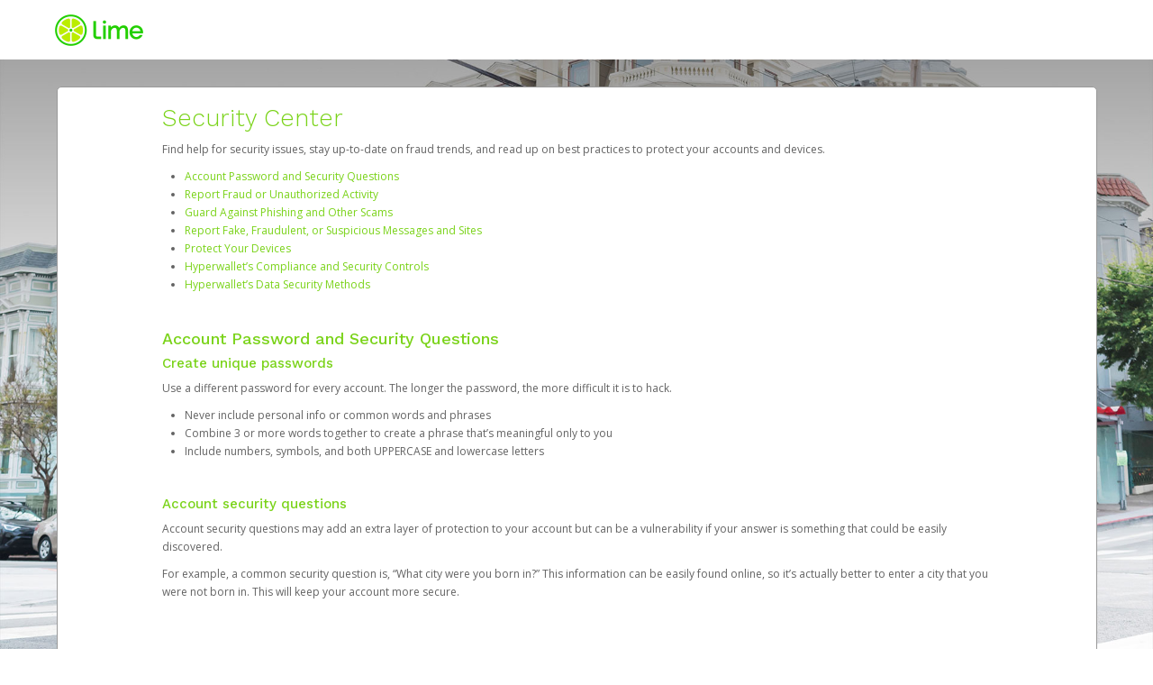

--- FILE ---
content_type: text/html;charset=UTF-8
request_url: https://lime.hyperwallet.com/hw2web/consumer/page/show.xhtml;jsessionid=21ff6c18ff79062abd20717d2d61?page=security
body_size: 9724
content:
<?xml version='1.0' encoding='UTF-8' ?>
<!DOCTYPE html>
<html xmlns="http://www.w3.org/1999/xhtml"><head id="j_idt3">
        <meta http-equiv="Content-Type" content="text/html; charset=UTF-8" />
        <meta name="viewport" content="width=device-width, initial-scale=1.0" /><script type="text/javascript" src="/hw2web/javax.faces.resource/jquery-3.5.1.min.js.xhtml;jsessionid=54693e6bab49fc272eb476c5085f?ln=js"></script><script type="text/javascript" src="/hw2web/javax.faces.resource/jquery-migrate-3.3.1.min.js.xhtml;jsessionid=54693e6bab49fc272eb476c5085f?ln=js"></script><link type="text/css" rel="stylesheet" href="/hw2web/javax.faces.resource/theme.css.xhtml?ln=primefaces-bootstrap" /><link type="text/css" rel="stylesheet" href="/hw2web/javax.faces.resource/137023031685/en/skin-flat.css.xhtml;jsessionid=54693e6bab49fc272eb476c5085f?ln=css" /><link type="text/css" rel="stylesheet" href="/hw2web/javax.faces.resource/verification-options.css.xhtml;jsessionid=54693e6bab49fc272eb476c5085f?ln=css" /><link type="text/css" rel="stylesheet" href="/hw2web/javax.faces.resource/generic.css.xhtml;jsessionid=54693e6bab49fc272eb476c5085f?ln=css" /><script type="text/javascript" src="/hw2web/javax.faces.resource/easyXDM.min.js.xhtml;jsessionid=54693e6bab49fc272eb476c5085f?ln=js"></script><script type="text/javascript" src="/hw2web/javax.faces.resource/jsf.js.xhtml;jsessionid=54693e6bab49fc272eb476c5085f?ln=javax.faces"></script><link type="text/css" rel="stylesheet" href="/hw2web/javax.faces.resource/GDPR-consent.css.xhtml;jsessionid=54693e6bab49fc272eb476c5085f?ln=css" /><style type="text/css">
        hr {
            visibility:visible !important;
        }
    </style><script type="text/javascript">if(window.PrimeFaces){PrimeFaces.settings.locale='en';}</script><script type="text/javascript" src="/hw2web/javax.faces.resource/core.min.js.xhtml;jsessionid=54693e6bab49fc272eb476c5085f?ln=js"></script><script type="text/javascript" src="/hw2web/javax.faces.resource/unSupportedBrowserNotify.js.xhtml;jsessionid=54693e6bab49fc272eb476c5085f?ln=js"></script>

    <script type="text/javascript">
        var htmlTag = document.getElementsByTagName('html')[0];

        function isParentSameDomainAsChild() {
            try {
                return (window.parent.location.href !== undefined);
            } catch (ex) {
                return false;
            }
        }

        function payframeNotAllowed() {
            htmlTag.style.display = 'none';
            top.location = self.location;
        }

        if (self !== top) {
            if(!isParentSameDomainAsChild()) {
                if (false) {
                    var securityTimeout = setTimeout(function () {
                        payframeNotAllowed();
                    }, 1000);

                    function receiver(ev) {
                        if (ev.origin !== '') {
                            payframeNotAllowed();
                            return;
                        }
                        clearTimeout(securityTimeout);
                        if (ev.data != 'payframeCheck') {
                            return;
                        }
                    }

                    if (window.addEventListener) {
                        window.addEventListener('message', receiver, false);
                    } else {
                        window.attachEvent('onmessage', receiver);
                    }
                    parent.postMessage('payframeCheck', '*');
                } else {
                    payframeNotAllowed();
                }
            }
        }
        </script>

    <title>Lime Juicer Pay
        -
        Security Center
    </title></head><body class="body-include-image">
    <div id="wrap"><div id="unSupportedBrowser" class="alert-danger hide clearfix notification-content" style="z-index: 49;">
            <button type="button" class="close" data-dismiss="alert">×</button><span id="unSupportedBrowserContent">This version of Chrome is no longer
supported. Please <a href="http://www.google.com/chrome/">upgrade
your browser</a> now in order to continue using our platform.</span></div><div id="topPortalMessageBlock" class="push">
            <div class="row-fluid">
            </div></div><div class="logo-container push hidden-phone">

            <div class="container">
                <div class="row-fluid">
                    <div class="span3 push flat-logo"><a href="/hw2web/landing.xhtml;jsessionid=54693e6bab49fc272eb476c5085f"><img id="logoImage" src="/hw2web/javax.faces.resource/137023031685/en/logo.png.xhtml;jsessionid=54693e6bab49fc272eb476c5085f?ln=img" alt="Company logo" class="logo" /></a>
                    </div>
                </div>
            </div></div>

        <div class="container">
                    <div class="row-fluid">
                        <div class="span12">
                            <div class="panel">
                                <div class="panel-inner large-panel">
                                    <div class="row-fluid">
                                        <div class="span10 offset1"><div id="contentWrapper">
            <h2><span class="bring-focus">Security Center</span></h2>
            <div class="row-fluid" id="resource-navigation">
                <div class="span12"><p>Find help for security issues, stay up-to-date on fraud trends, and read up on best practices to protect your accounts and devices.</p>
<ul>
<li><a href="#1">Account Password and Security Questions</a></li>
<li><a href="#2">Report Fraud or Unauthorized Activity</a></li>
<li><a href="#3">Guard Against Phishing and Other Scams</a></li>
<li><a href="#4">Report Fake, Fraudulent, or Suspicious Messages and Sites </a></li>
<li><a href="#5">Protect Your Devices </a></li>
<li><a href="#6">Hyperwallet’s Compliance and Security Controls</a></li>
<li><a href="#7">Hyperwallet’s Data Security Methods</a></li>
</ul>
<br />
<h3 id="1">Account Password and Security Questions</h3>
<h4>Create unique passwords</h4>
<p>Use a different password for every account. The longer the password, the more difficult it is to hack.</p>
<ul>
<li>Never include personal info or common words and phrases</li>
<li>Combine 3 or more words together to create a phrase that’s meaningful only to you</li>
<li>Include numbers, symbols, and both UPPERCASE and lowercase letters</li>
</ul>
<br />
<h4>Account security questions</h4>
<p>Account security questions may add an extra layer of protection to your account but can be a vulnerability if your answer is something that could be easily discovered.</p>
<p>For example, a common security question is, “What city were you born in?” This information can be easily found online, so it’s actually better to enter a city that you were not born in. This will keep your account more secure.</p>
<br /><br />
<h3 id="2">Report Fraud or Unauthorized Activity</h3>
<h4>Step 1</h4>
<ul>
<li><strong>Contact your financial institutions.</strong> <br />Ask for the fraud department, explain what’s happened, and be clear what they—and you—can do to resolve it.</li>
</ul>
<br />
<h4>Step 2</h4>
<ul>
<li><strong>Contact your credit card companies. <br /></strong>Call the number printed on the back of your card. You can usually notify them online or in their app as well.</li>
</ul>
<br />
<h4>Step 3</h4>
<ul>
<li><strong>Notify your local law enforcement. <br /></strong>Filing a report with your local police department will help you document your case. Some institutions, agencies, and credit bureaus will ask for the report number or a copy of the police report.</li>
</ul>
<br />
<h4>Step 4</h4>
<ul>
<li><strong>Check your info in all accounts.<br /></strong>Scammers can change info in your accounts so check for things like phone numbers, email, or mailing addresses that have been added or changed.</li>
</ul>
<br />
<h4>Step 5</h4>
<ul>
<li><strong>Change your account logins. <br /></strong>Change your password, PIN, and security questions for all accounts—including your email accounts and those that don’t seem to have been compromised.</li>
</ul>
<br /><br />
<h3 id="3">Guard Against Phishing and Other Scams</h3>
<h4>Phishing</h4>
<p>Phishing is an attempt to steal your personal information via email. Phishing emails often begin with impersonal greetings like “Dear user” or “Hello member” and will look like they’ve been sent by a legitimate company or person. They’ll typically be poorly written with typos, misspellings, and incorrect grammar.<br /><br /></p>
<h4>Vishing</h4>
<p>With vishing, fraudsters use an automated system to make voice calls. The message will usually be about an urgent account problem and ask you for your account information. The Caller ID may look legitimate, but scammers can easily fake that.<br /><br /></p>
<h4>Smishing</h4>
<p>Smishing is when a scammer sends an SMS message to your phone from a fake phone number or URL. Like the other types of scams, the message will usually be about an urgent account problem and ask you to call and provide your account information. Smishing message may also try to get you to click on a fake URL.<br /><br /></p>
<h4>Tips to avoid phishing, vishing, and smishing scams</h4>
<ul>
<li>Never provide personal, credit, or account info via email.</li>
<li>Don’t click on links in emails and SMS text messages unless you’re 100% sure the sender is legitimate.</li>
<li>Don’t return calls from an unknown or suspicious number and provide any personal, credit, or account info.</li>
<li>Attachments can contain malware, so never open them unless you’re 100% sure they’re legitimate.</li>
<li>Ignore pleas for you to take fast action or warning you of problems that will compromise your account status if you don’t take action.</li>
</ul>
<br />
<h4>Tips for browsing websites</h4>
<ul>
<li><strong>Don’t rely on the “s” in https. <br /></strong>One letter used to make a big difference, but now the “s” doesn’t always mean the site is legitimate. Hackers can build encrypted sites, too.</li>
</ul>
<ul>
<li><strong>Don’t rely on the padlock symbol. <br /></strong>Authentic sites will have this icon in the address bar, but many fake sites can also have it.</li>
</ul>
<ul>
<li><strong>Type out the URL. <br /></strong>Phishers create fake websites with URLs that are very similar to the real one. To be safe, manually enter the URL you want to visit.</li>
</ul>
<br />
<h4>Tips for recognizing fake phone calls</h4>
<ul>
<li><strong>Never share sensitive info.<br /></strong>Account info, passwords, or validation codes are for your eyes and ears only. Even a customer service rep shouldn’t ask for them.</li>
</ul>
<ul>
<li><strong>Never trust Caller ID. <br /></strong>Scammers can easily fake a Caller ID, so don’t rely on it as confirmation that a call is legitimate.</li>
</ul>
<ul>
<li><strong>Never return an automated call. <br /></strong>Scammers use automated systems to make voice calls. If an automated call provides a number and asks you to call back, don’t.</li>
</ul>
<br /><br />
<h3 id="4">Report Fake, Fraudulent, or Suspicious Messages and Sites</h3>
<h4>Emails and websites</h4>
<p>If you receive a suspicious email or website link:</p>
<ol>
<li>Don’t click on any links inside of the email or on the website, and don’t download any attachments.</li>
<li>Forward the email and/or website to <a href="mailto:hw-phishing@paypal.com"> hw-phishing@paypal.com</a> and delete it from your inbox.</li>
<li>If you notice any unexpected activity on your Hyperwallet account, <a href="lime.hyperwallet.com/hw2web/consumer/page/contact.xhtml"> contact our support team</a>.</li>
</ol><br />
<h4>Text message</h4>
<p>If you receive a text message with a link inviting you to visit a website:</p>
<ol>
<li>Don’t click on any links in the message.</li>
<li>Screenshot the message and email it to <a href="mailto:hw-spam@paypal.com"> hw-spam@paypal.com</a>. (Make sure it shows the full phone number.)</li>
</ol><br />
<h4>Phone call</h4>
<p>If you receive a suspicious phone call:</p>
<ol>
<li>Take a screenshot of your phone log showing the phone number, and email the screenshot to <a href="mailto:hw-spam@paypal.com"> hw-spam@paypal.com</a>.</li>
<li>In your email, include details of the phone call, including what the caller said or asked from you.</li>
<li>After you send your email, you’ll receive an automatic confirmation message that we received it.</li>
</ol>
<p>If the caller left a voicemail and you’re able to view a transcript on your phone, also include a screenshot of it in your email.</p>
<br /><br />
<h3 id="5">Protect Your Devices</h3>
<h4>Keep software up-to-date</h4>
<p>Maintaining the latest version of apps and operating systems helps protect you from security vulnerabilities. Enable automatic updates whenever possible.<br /><br /></p>
<h4>Use only reputable apps</h4>
<p>Downloading an app invites its creators into your world. Only install apps from companies you know and trust. Repackaged and third-party apps have a much higher potential for harm, so be careful. You should also remain cautious with app permissions. Restrict access to your contacts, location, and photos only to apps that absolutely require this sensitive info to function.<br /><br /></p>
<h4>Install anti-virus software</h4>
<p>Anti-virus software detects and protects against malware. It will catch most things, but not everything. Remain vigilant and enable automatic updates since new viruses are discovered every day.<br /><br /></p>
<h4>Follow basic security protocols</h4>
<ul>
<li>Set your screen to auto-lock after a short period of inactivity</li>
<li>Use strong PINs and passwords</li>
<li>Enable biometric authentication (fingerprint or Face ID) for additional security and faster access to your device</li>
</ul>
<br />
<h4>Activate “Find My iPhone” or “Find My Device”</h4>
<p>This useful functionality can help you locate your device if it’s lost or stolen. Hopefully, it was accidental and you’re able to retrieve it. If this isn’t the case, you can lock your device or wipe it clean remotely before replacing it.<br /><br /></p>
<h4>Regularly back up your data</h4>
<p>Should a scammer hack your device, you may need to wipe it clean. If so, you’ll be glad to have a current backup to use when setting up your new device.</p>
<br /><br />
<h3 id="6">Hyperwallet’s Compliance and Security Controls</h3>
<h4>Financial network safeguards</h4>
<p>We protect our network and payouts platform against cyber threats and privacy breaches. We adhere to PCI Data Security Standards and maintain banking redundancy in high-traffic jurisdictions to build resiliency and guard against service outages.<br /><br /></p>
<h4>Privacy and security practices</h4>
<p>Protecting your personal information is our top concern, and we aim to not only meet but exceed industry standards. We use multiple methods to ensure the safety and security of all personal data in our systems.</p>
<p>We are a PCI Level 1 compliance service provider, SOC1, SOC2, and ISO27001 certified organization. We will not share personal information, unless to provide requested services or as otherwise permitted by law. Individuals can request access to their personal information in our possession and can request updates to that information, subject to applicable legal or regulatory record-keeping or related requirements. For a detailed explanation of how we collect, use, protect, and disclose personal information, read our <a href="lime.hyperwallet.com/hw2web/consumer/page/privacyAgreement.xhtml"> Privacy Policy</a>.</p>
<br /><br />
<h3 id="7">Hyperwallet’s Data Security Methods</h3>
<h4>Data encryption</h4>
<p>End-to-end encryption is an important element in helping you to keep your personal data and Hyperwallet transactions secure.<br /><br /></p>
<h4>Data protection</h4>
<p>Hyperwallet is Payment Card Industry Data Security Standard (PCI-DSS) Level 1 certified. This means we comply with stringent data protection requirements. Hyperwallet’s Information Security Policies and Controls are reviewed by independent third parties for adherence to the following industry standards and guidelines: American Institute of Certified Public Accountants SSAE18 SOC1, AT-C105 and AT-C205 SOC2, and ISO 27001.<br /><br /></p>
<h4>TLS Connection</h4>
<p>When you register or log into Hyperwallet from your computer or mobile device, we make sure you’re connecting with Transport Layer Security (TLS), a cryptographic protocol providing communications security, and an HTTPS connection (HSTS). Strong TLS configurations are the current industry standard for trusted communication channels and allow your information to transmit across the internet in a secure manner. We only allow HTTPS connections to help keep you safe from passive and active attacks.</p>
                </div>
            </div></div>
                                        </div>
                                    </div>
                                </div>
                            </div>
                        </div>
                    </div>
        </div>
    </div>
    <footer id="footer" class="push">
    <style type="text/css">
        .bcText {
            display: inline;
        }

        .bcText div {
            display: inline;
        }

        #legalFooterAgreement a {
            font-size: 10px;
        }

        #legalFooterAgreement p {
            font-size: 10px;
            color: #969696;
        }
    </style>
    <div class="container hidden-phone">
        <div class="row-fluid">
            <div class="span9">
                <ul class="unstyled credit" style="margin: 0; padding: 0; list-style-type: none; margin-top: 10px;">
                    <li style="display: inline;"><a id="contactLink" name="contactLink" href="/hw2web/consumer/page/contact.xhtml;jsessionid=54693e6bab49fc272eb476c5085f" style="padding: 5px 15px 15px;">Support</a>
                    </li>
                    <li style="display: inline;"><a id="privacyLink" name="privacyLink" href="/hw2web/consumer/page/privacyAgreement.xhtml;jsessionid=54693e6bab49fc272eb476c5085f" style="padding: 5px 15px 15px;">Privacy</a>
                    </li>
                    <li style="display: inline;"><a id="legalLink" name="legalLink" href="/hw2web/consumer/page/legalAgreement.xhtml;jsessionid=54693e6bab49fc272eb476c5085f" style="padding: 5px 15px 15px;">Legal</a>
                    </li>
                        <li style="display: inline;"><a id="cookiesLink" href="#" style="padding: 5px 15px 15px;" onclick="jsf.util.chain(this,event,'manageCookiePreferences(); return false;','mojarra.jsfcljs(document.getElementById(\'null\'),{\'cookiesLink\':\'cookiesLink\'},\'\')');return false">Cookies</a>
                        </li>
                    <li style="display: inline;"><a id="footerLicensesAndComplaintsLink" name="footerLicensesAndComplaintsLink" href="https://www.hyperwallet.com/state-licenses/" style="padding: 5px 15px 15px;" target="_blank">
                            Licenses and Complaints
                        </a>
                    </li>
                        <li style="display: inline;"><a id="accessibilityLink" name="accessibilityLink" href="/hw2web/consumer/page/accessibility.xhtml;jsessionid=54693e6bab49fc272eb476c5085f" style="padding: 5px 15px 15px;">Accessibility</a>
                        </li>
                        <li style="display: inline;"><a id="footersecurityLink" name="footersecurityLink" href="/hw2web/consumer/page/show.xhtml;jsessionid=54693e6bab49fc272eb476c5085f?page=security" style="padding: 5px 15px 15px;">Security</a>
                        </li>
                        <li style="display: inline;"><a id="languageLink" name="languageLink" href="/hw2web/consumer/page/language.xhtml;jsessionid=54693e6bab49fc272eb476c5085f" style="padding: 5px 15px 15px;">
                                <i class="icon-globe icon-gradient" style="font-size: 20px; text-decoration: none; vertical-align: middle;" data-toggle="tooltip" title="Select Language" id="example"></i></a>
                        </li>
                </ul>
            </div>
                <div class="span3 pull-right"><a id="footerLogoLink" name="footerLogoLink" href="https://lime.hyperwallet.com/hw2web/consumer/page/;jsessionid=54693e6bab49fc272eb476c5085f"><img src="/hw2web/javax.faces.resource/1861681/en/footer_logo.png.xhtml;jsessionid=54693e6bab49fc272eb476c5085f?ln=img" style="float: right;" /></a>
                </div>
        </div>
    </div>
    <div class="container visible-phone">
        <div class="row-fluid">
            <div class="span9">
                <ul class="unstyled credit" style="margin: 0; padding: 0; list-style-type: none; margin-top: 10px;">
                    <li style="display: inline;"><a id="footerContactLink" name="footerContactLink" href="/hw2web/consumer/page/contact.xhtml;jsessionid=54693e6bab49fc272eb476c5085f" style="padding: 5px 15px 15px;">Support</a>
                    </li>
                    <li style="display: inline;"><a id="footerPrivacyLink" name="footerPrivacyLink" href="/hw2web/consumer/page/privacyAgreement.xhtml;jsessionid=54693e6bab49fc272eb476c5085f" style="padding: 5px 15px 15px;">Privacy</a>
                    </li>
                    <li style="display: inline;"><a id="footerLegalLink" name="footerLegalLink" href="/hw2web/consumer/page/legalAgreement.xhtml;jsessionid=54693e6bab49fc272eb476c5085f" style="padding: 5px 15px 15px;">Legal</a>
                    </li>
                        <li style="display: inline;"><a id="footerCookiesLink" href="#" style="padding: 5px 15px 15px;" onclick="jsf.util.chain(this,event,'manageCookiePreferences(); return false;','mojarra.jsfcljs(document.getElementById(\'null\'),{\'footerCookiesLink\':\'footerCookiesLink\'},\'\')');return false">Cookies</a>
                        </li>
                    <li style="display: inline;"><a id="footerLicensesAndComplaintsLinkPhone" name="footerLicensesAndComplaintsLinkPhone" href="https://www.hyperwallet.com/state-licenses/" style="padding: 5px 15px 15px;" target="_blank">
                            Licenses and Complaints
                        </a>
                    </li>
                        <li style="display: inline;"><a id="footeraccessibilityLink" name="footeraccessibilityLink" href="/hw2web/consumer/page/accessibility.xhtml;jsessionid=54693e6bab49fc272eb476c5085f" style="padding: 5px 15px 15px;">Accessibility</a>
                        </li>
                        <li style="display: inline;"><a id="footerlanguageLink" name="footerlanguageLink" href="/hw2web/consumer/page/language.xhtml;jsessionid=54693e6bab49fc272eb476c5085f" style="padding: 5px 15px 15px;">
                                <i class="icon-globe icon-gradient" style="font-size: 20px; text-decoration: none; vertical-align: middle;" data-toggle="tooltip" title="Select Language" id="footerExample"></i></a>
                        </li>
                </ul>
            </div>
                <div class="span3" style="padding: 10px 40px 0;"><a id="footerLogoLinkPhone" name="footerLogoLinkPhone" href="https://lime.hyperwallet.com/hw2web/consumer/page/;jsessionid=54693e6bab49fc272eb476c5085f"><img src="/hw2web/javax.faces.resource/1861681/en/footer_logo.png.xhtml;jsessionid=54693e6bab49fc272eb476c5085f?ln=img" /></a>
                </div>
        </div>
    </div>
    <div id="legalFooterAgreement" class="container" style="padding-top: 15px;">
        <div class="row-fluid">
            <div class="span12" style="padding-left: 15px;">
                 <span class="muted credit"><p>Lime Juicer Visa<span>®</span> Prepaid Card is issued by The Bancorp Bank, N.A., Member FDIC pursuant to license from Visa U.S.A. Inc. Card can be used everywhere Visa debit cards are accepted. Lime Juicer Visa<span>®</span> Prepaid Card is issued by PACE Savings &amp; Credit Union Limited, pursuant to a license from Visa Inc. Lime Juicer Visa<span>®</span> Prepaid Card is issued by Valitor hf. pursuant to license from Visa Europe Ltd. Lime Juicer Visa<span>®</span> Prepaid Card is issued by Pathward, N.A., Member FDIC, pursuant to a license from Visa U.S.A. Inc. Card can be used everywhere Visa debit cards are accepted.</p><p>Hyperwallet is a member of the PayPal group of companies and provides services globally through its affiliates. These affiliates are regulated in various jurisdictions as follows: In Canada, through Hyperwallet Systems Inc., registered with the Financial Transactions and Reports Analysis Centre (FINTRAC), no. M08905000, and with Revenu Québec, no. 10232, with a principal business address at 1200-475 Howe Street, Vancouver, BC V6C 2B3; in the United States, through PayPal, Inc., registered with the US Financial Crimes Enforcement Network and licensed in various U.S. states as a money transmitter, NMLS ID no. 910457, with a principal address at 2211 N. First Street, San Jose, CA, 95131; in Australia, through Hyperwallet Systems Australia Pty Ltd, ABN 38 616 937 716, registered with the Australian Securities and Investments Commission, Australian Financial Service Licence no. 499092, with a registered office at Level 24, 1 York Street, Sydney, NSW 2000; in the European Economic Area through PayPal (Europe) S.à r.l. et Cie, S.C.A. (R.C.S. Luxembourg B 118 349), a duly licensed Luxembourg credit institution in the sense of Article 2 of the law of 5 April 1993 on the financial sector, as amended, and under the prudential supervision of the Luxembourg supervisory authority, the Commission de Surveillance du Secteur Financier; in the United Kingdom, through PayPal UK Ltd, authorised and regulated by the Financial Conduct Authority (FCA) as an electronic money institution under the Electronic Money Regulations 2011 for the issuance of electronic money (firm reference number 994790) and in relation to its regulated consumer credit activities under the Financial Services and Markets Act 2000 (firm reference number 996405). Some of PayPal UK Ltd’s products including PayPal Pay in 3 and PayPal Working Capital are not regulated by the FCA. Cryptocurrency services are largely unregulated by the FCA.</p>
                     © <span id="currentYear"></span> PayPal. All Rights Reserved.
                </span>
            </div>
        </div>
    </div>
        <script type="text/javascript">
            /* <![CDATA[ */
            var selectStorePage = false;
            var isNotAuthenticated = true;
            if (isNotAuthenticated && selectStorePage) {
                $("#activationFeesLink").hide();
                $("#footerActivationFeesLink").hide();
            }
            /* ]]> */
        </script>
    <script type="text/javascript">
        /* <![CDATA[ */
        document.getElementById("currentYear").innerHTML = new Date().getFullYear();
        /* ]]> */
    </script>
    </footer>
    <meta name="viewport" content="width=device-width, initial-scale=1, shrink-to-fit=no" />
    <script type="application/json" id="policy-data">
        {
            "policies": [
                "CookieBanner"
            ],
            "tenant": "hyperwallet",
            "policyData": {
                "country": "US",
                "language": "en"
            }
        }
    </script>
    <script type="text/javascript">
        // Function to dynamically update policy data based on locale
        function updatePolicyData() {
            const policyData = {
                "policies": [
                    "CookieBanner"
                ],
                "tenant": "hyperwallet",
                "policyData": {
                    "country": "US",
                    "language": "en"
                }
            };

            try {
                // Get the user's locale information
                const userLocale = navigator.language || 'en-US';
                const localeParts = userLocale.split('-');

                // Update the policy data with locale information
                policyData.policyData.country = localeParts[1] ? localeParts[1].toUpperCase() : 'US';
                policyData.policyData.language = localeParts[0] || 'en';

                // Get the rootDomain from the current website
                // e.g. client.paylution.com -> paylution.com
                const hostName = window.location.hostname;
                const parts = hostName.split('.');
                const rootDomain = parts.length > 2 ? parts.slice(-2).join('.') : hostName;

                // Add tenantData to load the proper cookie banner if we
                // are loading the cookie banner from any website other than hyperwallet.com
                // e.g. cookieDomain: .paylution.com
                if (rootDomain !== "hyperwallet.com") {
                    policyData.tenantData = {
                        cookieDomain: "." + rootDomain,
                    };
                }

                // Set the policy data in the script tag
                const policyDataElement = document.getElementById('policy-data');
                if (policyDataElement) {
                    policyDataElement.textContent = JSON.stringify(policyData);
                }
            } catch (error) {
                console.error('Error updating policy data:', error);
            }

            // After updating policy data, dynamically load the ncs.js script
            loadNcsScript();
        }

        function loadNcsScript() {
            const script = document.createElement('script');
            script.src = "https://www.paypalobjects.com/ncs/ncs.js";

            document.head.appendChild(script);
        }

        // Call the function to update policy data on page load
        window.onload = updatePolicyData;
    </script>

    <script type="text/javascript">
        //<![CDATA[
        if ($('.dropdown-toggle').length) {
            $('.dropdown-toggle').dropdown();
        }
        $(document).ready(function () {
            var browserVars = navigator.sayswho.split(",");

            if (!isMobile.any() && isUnsupportedDesktopBrowser(browserVars[0], browserVars[1])) {
                $("[id$='unSupportedBrowser']").show();
            }
            if (isMobile.any() && isUnsupportedMobileBrowser(browserVars[0], browserVars[1])) {
                $("[id$='unSupportedBrowser']").show();
            }
        });
        //]]>
    </script></body>
</html>